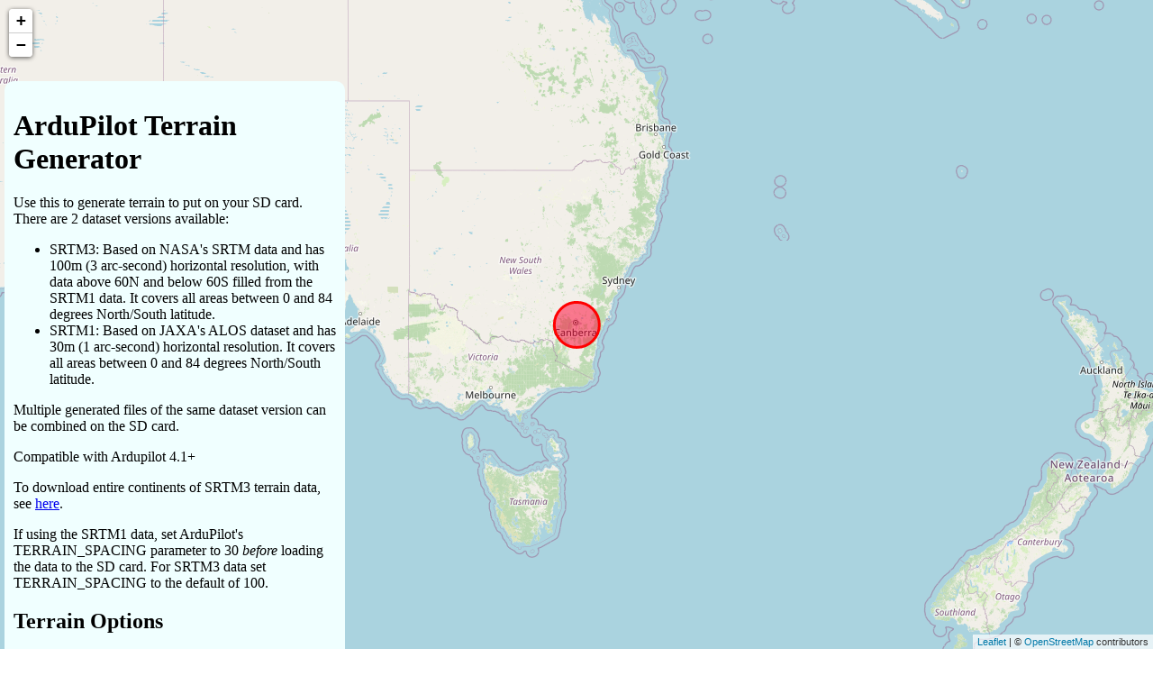

--- FILE ---
content_type: text/html; charset=utf-8
request_url: https://terrain.ardupilot.org/
body_size: 2061
content:
<!doctype html>

<head>
    <link rel="stylesheet" href="https://unpkg.com/leaflet@1.6.0/dist/leaflet.css"
        integrity="sha512-xwE/Az9zrjBIphAcBb3F6JVqxf46+CDLwfLMHloNu6KEQCAWi6HcDUbeOfBIptF7tcCzusKFjFw2yuvEpDL9wQ=="
        crossorigin="" />
    <!-- Make sure you put this AFTER Leaflet's CSS -->
    <script src="https://unpkg.com/leaflet@1.6.0/dist/leaflet.js"
        integrity="sha512-gZwIG9x3wUXg2hdXF6+rVkLF/0Vi9U8D2Ntg4Ga5I5BZpVkVxlJWbSQtXPSiUTtC0TjtGOmxa1AJPuV0CPthew=="
        crossorigin=""></script>
    <style type="text/css">
        html,
        body {
            height: 100%;
            margin: 0;
            width: 100%
        }

        #wrapper {
            min-height: 100%;
        }

        #mapid {
            height: 100%;
            width: 100%;
        }

        #menu {
            position: absolute;
            z-index: 2000;
            width: 28%;
            background-color: azure;
            margin: 5px;
            margin-top: 7%;
            border-radius: 10px;
            padding: 10px;
        }

        #radius {
            width: 100%;
        }
    </style>
</head>

<body>
    <div id="menu">
        <title>ArduPilot Terrain Generator</title>
        <h1>ArduPilot Terrain Generator</h1>

        <p>Use this to generate terrain to put on your SD card. There are 2 dataset versions available:</p>
        <ul>
            <li>SRTM3: Based on NASA's SRTM data and has 100m (3 arc-second)
            horizontal resolution, with data above 60N and below 60S
            filled from the SRTM1 data. It covers all areas between 0 and 84 degrees North/South latitude.</li>
            <li>SRTM1: Based on JAXA's ALOS dataset and has 30m (1 arc-second)
            horizontal resolution. It covers all areas between 0 and 84 degrees North/South latitude.</li>
        </ul>
        
        <p>Multiple generated files of the same dataset version can be combined on the SD card.</p>

        <p>Compatible with Ardupilot 4.1+</p>
        
        <p>To download entire continents of SRTM3 terrain data, see <a href=https://terrain.ardupilot.org/continentsdat3/>here<a>.</p>
        
        <p>If using the SRTM1 data, set ArduPilot's TERRAIN_SPACING
        parameter to 30 <i>before</i> loading the data to the SD
        card. For SRTM3 data set TERRAIN_SPACING to the default of 100.</p>

        <h2>Terrain Options</h2>
        <form action="/generate" method="post">
            <label for="lat">Centre Latitude:</label><br>
            <input type="text" id="lat" name="lat" value="-35.363261" oninput="plotCircleCoords(true);"><br>
            <label for="long">Centre Longitude:</label><br>
            <input type="text" id="long" name="long" value="149.165230" oninput="plotCircleCoords(true);"><br>
            <label id="radius-label" for="radius">Radius (km):</label><br>
            <input type="range" id="radius" name="radius" value="100" min="1" max="400"
                oninput="plotCircleCoords(false);"><br>
            <label for="version">Terrain Version:</label>
            <select name="version" id="version">
              <option value="1">SRTM1 (30m res)</option>
              <option selected="selected" value="3">SRTM3 (90m res)</option>
            </select>
            <br>
            <input type="submit" value="Generate" method="post">
        </form>
    </div>
    <div class="wrapper">
        <div id="mapid" style="position: absolute;height: 100%;"></div>
    </div>
</body>
<br />
<script>
    var circle;
    var mymap = L.map('mapid').setView([51.505, -0.09], 5);
    L.tileLayer('http://{s}.tile.osm.org/{z}/{x}/{y}.png', {
        attribution: '&copy; <a href="http://osm.org/copyright">OpenStreetMap</a> contributors'
    }).addTo(mymap);

    mymap.on('click', function (e) {
        document.getElementById("lat").value = Math.max(-84, Math.min(84, e.latlng.lat))
        var longitude = e.latlng.lng
        // leaflet allows infinite longitudes, this wraps it to [-180, 180]
        while (longitude > 180) {
            longitude -= 360
        }
        while (longitude < -180) {
            longitude += 360
        }
        document.getElementById("long").value = longitude
        plotCircleCoords(true)
    });

    function plotCircleCoords(center) {
        if (circle !== undefined) {
            circle.removeFrom(mymap)
        }
        var lat = document.getElementById("lat").value
        var lon = document.getElementById("long").value
        var distance = document.getElementById("radius").value;
        document.getElementById("radius-label").innerText = "Radius (" + distance + " km):"
        circle = circle = L.circle([lat, lon], {
            color: 'red',
            fillColor: '#f03',
            fillOpacity: 0.5,
            radius: distance * 1000
        }).addTo(mymap);
        if (center) {
            mymap.setView([lat, lon])
        }
    }
    plotCircleCoords(true)


</script>
<footer>Created by Stephen Dade, <a href=https://github.com/ardupilot/terraingen>Source Code<a>.</footer>